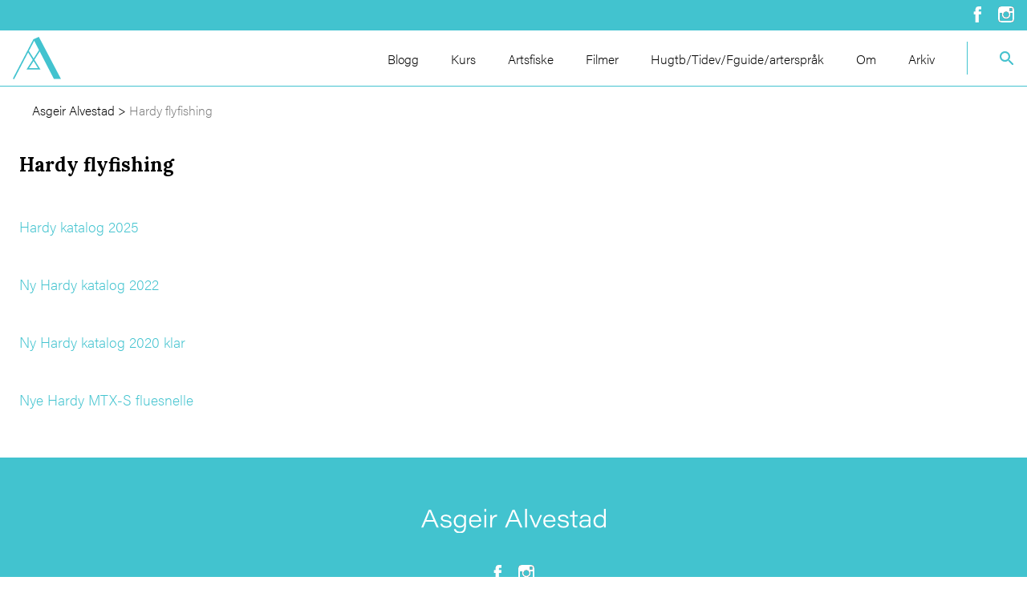

--- FILE ---
content_type: text/html; charset=UTF-8
request_url: https://www.asgeiralvestad.no/tag/hardy-flyfishing/
body_size: 6172
content:
<!doctype html>
<html class="no-js" lang="nb-NO" >
<head>
    <meta charset="UTF-8"/>
    <meta name="viewport" content="width=device-width, initial-scale=1.0"/>
    <meta name='robots' content='index, follow, max-image-preview:large, max-snippet:-1, max-video-preview:-1' />

<!-- Google Tag Manager for WordPress by gtm4wp.com -->
<script data-cfasync="false" data-pagespeed-no-defer>
	var gtm4wp_datalayer_name = "dataLayer";
	var dataLayer = dataLayer || [];
</script>
<!-- End Google Tag Manager for WordPress by gtm4wp.com -->
	<!-- This site is optimized with the Yoast SEO plugin v26.7 - https://yoast.com/wordpress/plugins/seo/ -->
	<title>Hardy flyfishing Archives - Asgeir Alvestad</title>
	<link rel="canonical" href="https://www.asgeiralvestad.no/tag/hardy-flyfishing/" />
	<meta property="og:locale" content="nb_NO" />
	<meta property="og:type" content="article" />
	<meta property="og:title" content="Hardy flyfishing Archives - Asgeir Alvestad" />
	<meta property="og:url" content="https://www.asgeiralvestad.no/tag/hardy-flyfishing/" />
	<meta property="og:site_name" content="Asgeir Alvestad" />
	<meta name="twitter:card" content="summary_large_image" />
	<script type="application/ld+json" class="yoast-schema-graph">{"@context":"https://schema.org","@graph":[{"@type":"CollectionPage","@id":"https://www.asgeiralvestad.no/tag/hardy-flyfishing/","url":"https://www.asgeiralvestad.no/tag/hardy-flyfishing/","name":"Hardy flyfishing Archives - Asgeir Alvestad","isPartOf":{"@id":"https://www.asgeiralvestad.no/#website"},"primaryImageOfPage":{"@id":"https://www.asgeiralvestad.no/tag/hardy-flyfishing/#primaryimage"},"image":{"@id":"https://www.asgeiralvestad.no/tag/hardy-flyfishing/#primaryimage"},"thumbnailUrl":"https://d26v6zbwbj9fsi.cloudfront.net/wp-content/uploads/2025/04/04191625/IMG_8945-scaled.jpg","breadcrumb":{"@id":"https://www.asgeiralvestad.no/tag/hardy-flyfishing/#breadcrumb"},"inLanguage":"nb-NO"},{"@type":"ImageObject","inLanguage":"nb-NO","@id":"https://www.asgeiralvestad.no/tag/hardy-flyfishing/#primaryimage","url":"https://d26v6zbwbj9fsi.cloudfront.net/wp-content/uploads/2025/04/04191625/IMG_8945-scaled.jpg","contentUrl":"https://d26v6zbwbj9fsi.cloudfront.net/wp-content/uploads/2025/04/04191625/IMG_8945-scaled.jpg","width":2560,"height":2082},{"@type":"BreadcrumbList","@id":"https://www.asgeiralvestad.no/tag/hardy-flyfishing/#breadcrumb","itemListElement":[{"@type":"ListItem","position":1,"name":"Asgeir Alvestad","item":"https://www.asgeiralvestad.no/"},{"@type":"ListItem","position":2,"name":"Hardy flyfishing"}]},{"@type":"WebSite","@id":"https://www.asgeiralvestad.no/#website","url":"https://www.asgeiralvestad.no/","name":"Asgeir Alvestad","description":"","potentialAction":[{"@type":"SearchAction","target":{"@type":"EntryPoint","urlTemplate":"https://www.asgeiralvestad.no/?s={search_term_string}"},"query-input":{"@type":"PropertyValueSpecification","valueRequired":true,"valueName":"search_term_string"}}],"inLanguage":"nb-NO"}]}</script>
	<!-- / Yoast SEO plugin. -->


<link rel='dns-prefetch' href='//use.typekit.net' />
<style id='wp-img-auto-sizes-contain-inline-css' type='text/css'>
img:is([sizes=auto i],[sizes^="auto," i]){contain-intrinsic-size:3000px 1500px}
/*# sourceURL=wp-img-auto-sizes-contain-inline-css */
</style>
<style id='wp-block-library-inline-css' type='text/css'>
:root{--wp-block-synced-color:#7a00df;--wp-block-synced-color--rgb:122,0,223;--wp-bound-block-color:var(--wp-block-synced-color);--wp-editor-canvas-background:#ddd;--wp-admin-theme-color:#007cba;--wp-admin-theme-color--rgb:0,124,186;--wp-admin-theme-color-darker-10:#006ba1;--wp-admin-theme-color-darker-10--rgb:0,107,160.5;--wp-admin-theme-color-darker-20:#005a87;--wp-admin-theme-color-darker-20--rgb:0,90,135;--wp-admin-border-width-focus:2px}@media (min-resolution:192dpi){:root{--wp-admin-border-width-focus:1.5px}}.wp-element-button{cursor:pointer}:root .has-very-light-gray-background-color{background-color:#eee}:root .has-very-dark-gray-background-color{background-color:#313131}:root .has-very-light-gray-color{color:#eee}:root .has-very-dark-gray-color{color:#313131}:root .has-vivid-green-cyan-to-vivid-cyan-blue-gradient-background{background:linear-gradient(135deg,#00d084,#0693e3)}:root .has-purple-crush-gradient-background{background:linear-gradient(135deg,#34e2e4,#4721fb 50%,#ab1dfe)}:root .has-hazy-dawn-gradient-background{background:linear-gradient(135deg,#faaca8,#dad0ec)}:root .has-subdued-olive-gradient-background{background:linear-gradient(135deg,#fafae1,#67a671)}:root .has-atomic-cream-gradient-background{background:linear-gradient(135deg,#fdd79a,#004a59)}:root .has-nightshade-gradient-background{background:linear-gradient(135deg,#330968,#31cdcf)}:root .has-midnight-gradient-background{background:linear-gradient(135deg,#020381,#2874fc)}:root{--wp--preset--font-size--normal:16px;--wp--preset--font-size--huge:42px}.has-regular-font-size{font-size:1em}.has-larger-font-size{font-size:2.625em}.has-normal-font-size{font-size:var(--wp--preset--font-size--normal)}.has-huge-font-size{font-size:var(--wp--preset--font-size--huge)}.has-text-align-center{text-align:center}.has-text-align-left{text-align:left}.has-text-align-right{text-align:right}.has-fit-text{white-space:nowrap!important}#end-resizable-editor-section{display:none}.aligncenter{clear:both}.items-justified-left{justify-content:flex-start}.items-justified-center{justify-content:center}.items-justified-right{justify-content:flex-end}.items-justified-space-between{justify-content:space-between}.screen-reader-text{border:0;clip-path:inset(50%);height:1px;margin:-1px;overflow:hidden;padding:0;position:absolute;width:1px;word-wrap:normal!important}.screen-reader-text:focus{background-color:#ddd;clip-path:none;color:#444;display:block;font-size:1em;height:auto;left:5px;line-height:normal;padding:15px 23px 14px;text-decoration:none;top:5px;width:auto;z-index:100000}html :where(.has-border-color){border-style:solid}html :where([style*=border-top-color]){border-top-style:solid}html :where([style*=border-right-color]){border-right-style:solid}html :where([style*=border-bottom-color]){border-bottom-style:solid}html :where([style*=border-left-color]){border-left-style:solid}html :where([style*=border-width]){border-style:solid}html :where([style*=border-top-width]){border-top-style:solid}html :where([style*=border-right-width]){border-right-style:solid}html :where([style*=border-bottom-width]){border-bottom-style:solid}html :where([style*=border-left-width]){border-left-style:solid}html :where(img[class*=wp-image-]){height:auto;max-width:100%}:where(figure){margin:0 0 1em}html :where(.is-position-sticky){--wp-admin--admin-bar--position-offset:var(--wp-admin--admin-bar--height,0px)}@media screen and (max-width:600px){html :where(.is-position-sticky){--wp-admin--admin-bar--position-offset:0px}}

/*# sourceURL=wp-block-library-inline-css */
</style><style id='global-styles-inline-css' type='text/css'>
:root{--wp--preset--aspect-ratio--square: 1;--wp--preset--aspect-ratio--4-3: 4/3;--wp--preset--aspect-ratio--3-4: 3/4;--wp--preset--aspect-ratio--3-2: 3/2;--wp--preset--aspect-ratio--2-3: 2/3;--wp--preset--aspect-ratio--16-9: 16/9;--wp--preset--aspect-ratio--9-16: 9/16;--wp--preset--color--black: #000000;--wp--preset--color--cyan-bluish-gray: #abb8c3;--wp--preset--color--white: #ffffff;--wp--preset--color--pale-pink: #f78da7;--wp--preset--color--vivid-red: #cf2e2e;--wp--preset--color--luminous-vivid-orange: #ff6900;--wp--preset--color--luminous-vivid-amber: #fcb900;--wp--preset--color--light-green-cyan: #7bdcb5;--wp--preset--color--vivid-green-cyan: #00d084;--wp--preset--color--pale-cyan-blue: #8ed1fc;--wp--preset--color--vivid-cyan-blue: #0693e3;--wp--preset--color--vivid-purple: #9b51e0;--wp--preset--gradient--vivid-cyan-blue-to-vivid-purple: linear-gradient(135deg,rgb(6,147,227) 0%,rgb(155,81,224) 100%);--wp--preset--gradient--light-green-cyan-to-vivid-green-cyan: linear-gradient(135deg,rgb(122,220,180) 0%,rgb(0,208,130) 100%);--wp--preset--gradient--luminous-vivid-amber-to-luminous-vivid-orange: linear-gradient(135deg,rgb(252,185,0) 0%,rgb(255,105,0) 100%);--wp--preset--gradient--luminous-vivid-orange-to-vivid-red: linear-gradient(135deg,rgb(255,105,0) 0%,rgb(207,46,46) 100%);--wp--preset--gradient--very-light-gray-to-cyan-bluish-gray: linear-gradient(135deg,rgb(238,238,238) 0%,rgb(169,184,195) 100%);--wp--preset--gradient--cool-to-warm-spectrum: linear-gradient(135deg,rgb(74,234,220) 0%,rgb(151,120,209) 20%,rgb(207,42,186) 40%,rgb(238,44,130) 60%,rgb(251,105,98) 80%,rgb(254,248,76) 100%);--wp--preset--gradient--blush-light-purple: linear-gradient(135deg,rgb(255,206,236) 0%,rgb(152,150,240) 100%);--wp--preset--gradient--blush-bordeaux: linear-gradient(135deg,rgb(254,205,165) 0%,rgb(254,45,45) 50%,rgb(107,0,62) 100%);--wp--preset--gradient--luminous-dusk: linear-gradient(135deg,rgb(255,203,112) 0%,rgb(199,81,192) 50%,rgb(65,88,208) 100%);--wp--preset--gradient--pale-ocean: linear-gradient(135deg,rgb(255,245,203) 0%,rgb(182,227,212) 50%,rgb(51,167,181) 100%);--wp--preset--gradient--electric-grass: linear-gradient(135deg,rgb(202,248,128) 0%,rgb(113,206,126) 100%);--wp--preset--gradient--midnight: linear-gradient(135deg,rgb(2,3,129) 0%,rgb(40,116,252) 100%);--wp--preset--font-size--small: 13px;--wp--preset--font-size--medium: 20px;--wp--preset--font-size--large: 36px;--wp--preset--font-size--x-large: 42px;--wp--preset--spacing--20: 0.44rem;--wp--preset--spacing--30: 0.67rem;--wp--preset--spacing--40: 1rem;--wp--preset--spacing--50: 1.5rem;--wp--preset--spacing--60: 2.25rem;--wp--preset--spacing--70: 3.38rem;--wp--preset--spacing--80: 5.06rem;--wp--preset--shadow--natural: 6px 6px 9px rgba(0, 0, 0, 0.2);--wp--preset--shadow--deep: 12px 12px 50px rgba(0, 0, 0, 0.4);--wp--preset--shadow--sharp: 6px 6px 0px rgba(0, 0, 0, 0.2);--wp--preset--shadow--outlined: 6px 6px 0px -3px rgb(255, 255, 255), 6px 6px rgb(0, 0, 0);--wp--preset--shadow--crisp: 6px 6px 0px rgb(0, 0, 0);}:where(.is-layout-flex){gap: 0.5em;}:where(.is-layout-grid){gap: 0.5em;}body .is-layout-flex{display: flex;}.is-layout-flex{flex-wrap: wrap;align-items: center;}.is-layout-flex > :is(*, div){margin: 0;}body .is-layout-grid{display: grid;}.is-layout-grid > :is(*, div){margin: 0;}:where(.wp-block-columns.is-layout-flex){gap: 2em;}:where(.wp-block-columns.is-layout-grid){gap: 2em;}:where(.wp-block-post-template.is-layout-flex){gap: 1.25em;}:where(.wp-block-post-template.is-layout-grid){gap: 1.25em;}.has-black-color{color: var(--wp--preset--color--black) !important;}.has-cyan-bluish-gray-color{color: var(--wp--preset--color--cyan-bluish-gray) !important;}.has-white-color{color: var(--wp--preset--color--white) !important;}.has-pale-pink-color{color: var(--wp--preset--color--pale-pink) !important;}.has-vivid-red-color{color: var(--wp--preset--color--vivid-red) !important;}.has-luminous-vivid-orange-color{color: var(--wp--preset--color--luminous-vivid-orange) !important;}.has-luminous-vivid-amber-color{color: var(--wp--preset--color--luminous-vivid-amber) !important;}.has-light-green-cyan-color{color: var(--wp--preset--color--light-green-cyan) !important;}.has-vivid-green-cyan-color{color: var(--wp--preset--color--vivid-green-cyan) !important;}.has-pale-cyan-blue-color{color: var(--wp--preset--color--pale-cyan-blue) !important;}.has-vivid-cyan-blue-color{color: var(--wp--preset--color--vivid-cyan-blue) !important;}.has-vivid-purple-color{color: var(--wp--preset--color--vivid-purple) !important;}.has-black-background-color{background-color: var(--wp--preset--color--black) !important;}.has-cyan-bluish-gray-background-color{background-color: var(--wp--preset--color--cyan-bluish-gray) !important;}.has-white-background-color{background-color: var(--wp--preset--color--white) !important;}.has-pale-pink-background-color{background-color: var(--wp--preset--color--pale-pink) !important;}.has-vivid-red-background-color{background-color: var(--wp--preset--color--vivid-red) !important;}.has-luminous-vivid-orange-background-color{background-color: var(--wp--preset--color--luminous-vivid-orange) !important;}.has-luminous-vivid-amber-background-color{background-color: var(--wp--preset--color--luminous-vivid-amber) !important;}.has-light-green-cyan-background-color{background-color: var(--wp--preset--color--light-green-cyan) !important;}.has-vivid-green-cyan-background-color{background-color: var(--wp--preset--color--vivid-green-cyan) !important;}.has-pale-cyan-blue-background-color{background-color: var(--wp--preset--color--pale-cyan-blue) !important;}.has-vivid-cyan-blue-background-color{background-color: var(--wp--preset--color--vivid-cyan-blue) !important;}.has-vivid-purple-background-color{background-color: var(--wp--preset--color--vivid-purple) !important;}.has-black-border-color{border-color: var(--wp--preset--color--black) !important;}.has-cyan-bluish-gray-border-color{border-color: var(--wp--preset--color--cyan-bluish-gray) !important;}.has-white-border-color{border-color: var(--wp--preset--color--white) !important;}.has-pale-pink-border-color{border-color: var(--wp--preset--color--pale-pink) !important;}.has-vivid-red-border-color{border-color: var(--wp--preset--color--vivid-red) !important;}.has-luminous-vivid-orange-border-color{border-color: var(--wp--preset--color--luminous-vivid-orange) !important;}.has-luminous-vivid-amber-border-color{border-color: var(--wp--preset--color--luminous-vivid-amber) !important;}.has-light-green-cyan-border-color{border-color: var(--wp--preset--color--light-green-cyan) !important;}.has-vivid-green-cyan-border-color{border-color: var(--wp--preset--color--vivid-green-cyan) !important;}.has-pale-cyan-blue-border-color{border-color: var(--wp--preset--color--pale-cyan-blue) !important;}.has-vivid-cyan-blue-border-color{border-color: var(--wp--preset--color--vivid-cyan-blue) !important;}.has-vivid-purple-border-color{border-color: var(--wp--preset--color--vivid-purple) !important;}.has-vivid-cyan-blue-to-vivid-purple-gradient-background{background: var(--wp--preset--gradient--vivid-cyan-blue-to-vivid-purple) !important;}.has-light-green-cyan-to-vivid-green-cyan-gradient-background{background: var(--wp--preset--gradient--light-green-cyan-to-vivid-green-cyan) !important;}.has-luminous-vivid-amber-to-luminous-vivid-orange-gradient-background{background: var(--wp--preset--gradient--luminous-vivid-amber-to-luminous-vivid-orange) !important;}.has-luminous-vivid-orange-to-vivid-red-gradient-background{background: var(--wp--preset--gradient--luminous-vivid-orange-to-vivid-red) !important;}.has-very-light-gray-to-cyan-bluish-gray-gradient-background{background: var(--wp--preset--gradient--very-light-gray-to-cyan-bluish-gray) !important;}.has-cool-to-warm-spectrum-gradient-background{background: var(--wp--preset--gradient--cool-to-warm-spectrum) !important;}.has-blush-light-purple-gradient-background{background: var(--wp--preset--gradient--blush-light-purple) !important;}.has-blush-bordeaux-gradient-background{background: var(--wp--preset--gradient--blush-bordeaux) !important;}.has-luminous-dusk-gradient-background{background: var(--wp--preset--gradient--luminous-dusk) !important;}.has-pale-ocean-gradient-background{background: var(--wp--preset--gradient--pale-ocean) !important;}.has-electric-grass-gradient-background{background: var(--wp--preset--gradient--electric-grass) !important;}.has-midnight-gradient-background{background: var(--wp--preset--gradient--midnight) !important;}.has-small-font-size{font-size: var(--wp--preset--font-size--small) !important;}.has-medium-font-size{font-size: var(--wp--preset--font-size--medium) !important;}.has-large-font-size{font-size: var(--wp--preset--font-size--large) !important;}.has-x-large-font-size{font-size: var(--wp--preset--font-size--x-large) !important;}
/*# sourceURL=global-styles-inline-css */
</style>

<style id='classic-theme-styles-inline-css' type='text/css'>
/*! This file is auto-generated */
.wp-block-button__link{color:#fff;background-color:#32373c;border-radius:9999px;box-shadow:none;text-decoration:none;padding:calc(.667em + 2px) calc(1.333em + 2px);font-size:1.125em}.wp-block-file__button{background:#32373c;color:#fff;text-decoration:none}
/*# sourceURL=/wp-includes/css/classic-themes.min.css */
</style>
<link rel='stylesheet' id='aptumistic-css' href='https://www.asgeiralvestad.no/wp-content/themes/aptumistic_child/assets/dist/css/aptumistic.css?ver=1.0.0' type='text/css' media='all' />
<link rel='stylesheet' id='googleFont-css' href='https://fonts.googleapis.com/css?family=Lora%3A400%2C400i%2C700%2C700i&#038;display=swap&#038;ver=6.9' type='text/css' media='all' />
<script type="text/javascript" src="//use.typekit.net/cjg3fba.js?ver=1.0.0" id="typekit-js"></script>
<script type="text/javascript" src="https://www.asgeiralvestad.no/wp-includes/js/jquery/jquery.min.js?ver=3.7.1" id="jquery-core-js"></script>
<script type="text/javascript" src="https://www.asgeiralvestad.no/wp-includes/js/jquery/jquery-migrate.min.js?ver=3.4.1" id="jquery-migrate-js"></script>
<link rel="https://api.w.org/" href="https://www.asgeiralvestad.no/wp-json/" /><link rel="alternate" title="JSON" type="application/json" href="https://www.asgeiralvestad.no/wp-json/wp/v2/tags/2347" />
<!-- Google Tag Manager for WordPress by gtm4wp.com -->
<!-- GTM Container placement set to automatic -->
<script data-cfasync="false" data-pagespeed-no-defer>
	var dataLayer_content = {"pagePostType":"post","pagePostType2":"tag-post"};
	dataLayer.push( dataLayer_content );
</script>
<script data-cfasync="false" data-pagespeed-no-defer>
(function(w,d,s,l,i){w[l]=w[l]||[];w[l].push({'gtm.start':
new Date().getTime(),event:'gtm.js'});var f=d.getElementsByTagName(s)[0],
j=d.createElement(s),dl=l!='dataLayer'?'&l='+l:'';j.async=true;j.src=
'//www.googletagmanager.com/gtm.js?id='+i+dl;f.parentNode.insertBefore(j,f);
})(window,document,'script','dataLayer','GTM-PDNLXVC');
</script>
<!-- End Google Tag Manager for WordPress by gtm4wp.com --><script type="text/javascript">try{Typekit.load();}catch(e){}</script><link rel="icon" href="https://d26v6zbwbj9fsi.cloudfront.net/wp-content/uploads/2019/08/22084305/cropped-Asgeir-Alvestad-favicon-32x32.png" sizes="32x32" />
<link rel="icon" href="https://d26v6zbwbj9fsi.cloudfront.net/wp-content/uploads/2019/08/22084305/cropped-Asgeir-Alvestad-favicon-192x192.png" sizes="192x192" />
<link rel="apple-touch-icon" href="https://d26v6zbwbj9fsi.cloudfront.net/wp-content/uploads/2019/08/22084305/cropped-Asgeir-Alvestad-favicon-180x180.png" />
<meta name="msapplication-TileImage" content="https://d26v6zbwbj9fsi.cloudfront.net/wp-content/uploads/2019/08/22084305/cropped-Asgeir-Alvestad-favicon-270x270.png" />
		<style type="text/css" id="wp-custom-css">
			.sectionTextarea {
	width: 100%;
}

.sectionBlogList__form {
	flex-wrap: wrap;
	gap: 1rem;
}

.sectionBlogList__form .radioContainer {
	width: auto;
}

@media screen and (max-width:640px) {
	.sectionBlogList__postContainer--front .sectionBlogList__post:nth-child(2) .sectionBlogList__postLeft {
		height: initial;
	}
}		</style>
		    <div id="fb-root"></div>
    <script async defer crossorigin="anonymous" src="https://connect.facebook.net/nb_NO/sdk.js#xfbml=1&version=v4.0"></script>
</head>
<body class="archive tag tag-hardy-flyfishing tag-2347 wp-theme-aptumistic wp-child-theme-aptumistic_child">

<!-- GTM Container placement set to automatic -->
<!-- Google Tag Manager (noscript) -->
				<noscript><iframe src="https://www.googletagmanager.com/ns.html?id=GTM-PDNLXVC" height="0" width="0" style="display:none;visibility:hidden" aria-hidden="true"></iframe></noscript>
<!-- End Google Tag Manager (noscript) --><header class="topBar">
    <section class="topBar__top">
        <div class="container text-right">
            <a href="https://www.facebook.com/asgeirsfiskeblogg/"><img src="https://www.asgeiralvestad.no/wp-content/themes/aptumistic_child/assets/src/images/icons/facebook_negativ.svg" alt="Facebook ikon"></a>
            <a href="https://www.instagram.com/asalvestad/"><img src="https://www.asgeiralvestad.no/wp-content/themes/aptumistic_child/assets/src/images/icons/instagram_negativ.svg" alt="Instagram ikon"></a>
        </div>
    </section>
    <section class="topBar__container container">
        <section class="topBar__left">
                                        <a href="https://www.asgeiralvestad.no/" rel="home"><img width="60px" src="https://d26v6zbwbj9fsi.cloudfront.net/wp-content/uploads/2019/08/22084256/aa_monogram_turkis.svg" alt=""></a>
                        <nav class="menu-meny-container"><ul id="menu-meny" class="menu desktopMenu" ><li id="menu-item-140" class="menu-item menu-item-type-post_type menu-item-object-page menu-item-140"><a href="https://www.asgeiralvestad.no/blogg/">Blogg</a></li>
<li id="menu-item-139" class="menu-item menu-item-type-post_type menu-item-object-page menu-item-139"><a href="https://www.asgeiralvestad.no/kurs/">Kurs</a></li>
<li id="menu-item-141" class="menu-item menu-item-type-post_type menu-item-object-page menu-item-141"><a href="https://www.asgeiralvestad.no/artsfiske/">Artsfiske</a></li>
<li id="menu-item-138" class="menu-item menu-item-type-post_type menu-item-object-page menu-item-138"><a href="https://www.asgeiralvestad.no/filmer/">Filmer</a></li>
<li id="menu-item-137" class="menu-item menu-item-type-post_type menu-item-object-page menu-item-137"><a href="https://www.asgeiralvestad.no/nyttige-tips/">Hugtb/Tidev/Fguide/arterspråk</a></li>
<li id="menu-item-136" class="menu-item menu-item-type-post_type menu-item-object-page menu-item-136"><a href="https://www.asgeiralvestad.no/om/">Om</a></li>
<li id="menu-item-1958" class="menu-item menu-item-type-custom menu-item-object-custom menu-item-1958"><a href="/old_posts/">Arkiv</a></li>
</ul></nav>        </section>
        <section class="topBar__right">
            <form class="searchForm" role="search" method="get" id="searchform" action="https://www.asgeiralvestad.no/">
    <button type="submit" class="searchForm__button" id="searchsubmit">
        <svg width="18" height="18" xmlns="http://www.w3.org/2000/svg" xmlns:xlink="http://www.w3.org/1999/xlink"><defs><path d="M11.71 11l-.28-.27A6.471 6.471 0 0 0 13 6.5 6.5 6.5 0 1 0 6.5 13c1.61 0 3.09-.59 4.23-1.57l.27.28v.79l4.293 4.284a1 1 0 0 0 1.413 0l.078-.078a1 1 0 0 0 0-1.413L12.5 11h-.79zM2 6.5C2 4.01 4.01 2 6.5 2S11 4.01 11 6.5 8.99 11 6.5 11 2 8.99 2 6.5z" id="a"/></defs><g fill="none" fill-rule="evenodd"><mask id="b" fill="#fff"><use xlink:href="#a"/></mask><use fill="#C2D1D9" xlink:href="#a"/><g mask="url(#b)" fill="#42C3CF"><path d="M-3-3h24v24H-3z"/></g></g></svg>    </button>
    <input class="searchForm__form"
           value=""
           name="s"
           id="s"
           aria-label="Search"
           type="text"
           placeholder="Hva ser du etter?">
</form>
        </section>
    </section>
<section class="topBar__bottom"></section>
</header>
<header class="titleBar">
    <section class="titleBar__container">
        <section class="titleBar__left">
            <button class="megaMenu__icon" id="buttonMobile">
                <div class="buttonMenu">
                    <div class="buttonMenu__container">
                        <span class="line"></span>
                        <span class="line"></span>
                        <span class="line"></span>
                    </div>
                </div>
            </button>
                                        <a href="https://www.asgeiralvestad.no/" rel="home"><img width="60px" src="https://www.asgeiralvestad.no/wp-content/themes/aptumistic_child/assets/src/images/logo/aa_monogram_negativ.svg" alt=""></a>
                    </section>
        <section class="titleBar__right">
            <button class="titleBar__search--button"><img src="https://www.asgeiralvestad.no/wp-content/themes/aptumistic_child/assets/src/images/icons/search_negativ.svg"></button>
            <section class="mobileMenu__container" id="buttonContainer">
                <nav class="menu-meny-container"><ul id="menu-meny-1" class="menu mobileMenu" ><li class="menu-item menu-item-type-post_type menu-item-object-page menu-item-140"><a href="https://www.asgeiralvestad.no/blogg/">Blogg</a></li>
<li class="menu-item menu-item-type-post_type menu-item-object-page menu-item-139"><a href="https://www.asgeiralvestad.no/kurs/">Kurs</a></li>
<li class="menu-item menu-item-type-post_type menu-item-object-page menu-item-141"><a href="https://www.asgeiralvestad.no/artsfiske/">Artsfiske</a></li>
<li class="menu-item menu-item-type-post_type menu-item-object-page menu-item-138"><a href="https://www.asgeiralvestad.no/filmer/">Filmer</a></li>
<li class="menu-item menu-item-type-post_type menu-item-object-page menu-item-137"><a href="https://www.asgeiralvestad.no/nyttige-tips/">Hugtb/Tidev/Fguide/arterspråk</a></li>
<li class="menu-item menu-item-type-post_type menu-item-object-page menu-item-136"><a href="https://www.asgeiralvestad.no/om/">Om</a></li>
<li class="menu-item menu-item-type-custom menu-item-object-custom menu-item-1958"><a href="/old_posts/">Arkiv</a></li>
</ul></nav>            </section>  
        </section>
        <section class="titleBar__search--container">
            <form class="searchForm" role="search" method="get" id="searchform" action="https://www.asgeiralvestad.no/">
    <button type="submit" class="searchForm__button" id="searchsubmit">
        <svg width="18" height="18" xmlns="http://www.w3.org/2000/svg" xmlns:xlink="http://www.w3.org/1999/xlink"><defs><path d="M11.71 11l-.28-.27A6.471 6.471 0 0 0 13 6.5 6.5 6.5 0 1 0 6.5 13c1.61 0 3.09-.59 4.23-1.57l.27.28v.79l4.293 4.284a1 1 0 0 0 1.413 0l.078-.078a1 1 0 0 0 0-1.413L12.5 11h-.79zM2 6.5C2 4.01 4.01 2 6.5 2S11 4.01 11 6.5 8.99 11 6.5 11 2 8.99 2 6.5z" id="a"/></defs><g fill="none" fill-rule="evenodd"><mask id="b" fill="#fff"><use xlink:href="#a"/></mask><use fill="#C2D1D9" xlink:href="#a"/><g mask="url(#b)" fill="#42C3CF"><path d="M-3-3h24v24H-3z"/></g></g></svg>    </button>
    <input class="searchForm__form"
           value=""
           name="s"
           id="s"
           aria-label="Search"
           type="text"
           placeholder="Hva ser du etter?">
</form>
        </section>
    </section>
</header>
    <main class="sectionMain sectionMain--archive">
        <section class="sectionRow container">
            <section class="sectionArchive w-full md:w-2/3 px-2 order-1 md:order-2">
                <section class="sectionBreadcrumbs">
    <nav class="breadcrumbs" id="aptumisticBreadcrumbs"><span><span><a href="https://www.asgeiralvestad.no/">Asgeir Alvestad</a></span> &gt; <span class="breadcrumb_last" aria-current="page">Hardy flyfishing</span></span></nav></section>
                <header class="sectionArchive__header">
                    <h1 class="sectionArchive__heading">Hardy flyfishing</h1>
                    <section class="sectionArchive__lead">
                                            </section>
                </header>
                                    
                                            <section id="post-16053" class="my-10 post-16053 post type-post status-publish format-standard has-post-thumbnail hentry category-fiskeutstyr category-fluefiske tag-hardy tag-hardy-flyfishing tag-hardy-katalog">
                            <a href="https://www.asgeiralvestad.no/hardy-katalog-2025/">Hardy katalog 2025</a>
                        </section>
                                            <section id="post-14422" class="my-10 post-14422 post type-post status-publish format-standard has-post-thumbnail hentry category-fiskeutstyr category-fluefiske tag-hardy tag-hardy-flyfishing tag-hardy-katalog tag-hardy-katalog-2022 tag-hardy-sneller tag-hardy-stenger">
                            <a href="https://www.asgeiralvestad.no/ny-hardy-katalog-2022/">Ny Hardy katalog 2022</a>
                        </section>
                                            <section id="post-2404" class="my-10 post-2404 post type-post status-publish format-standard has-post-thumbnail hentry category-uncategorized tag-fluefiske tag-fluefiske-sneller tag-fluefiske-stenger tag-fluesneller tag-fluestenger tag-hardy tag-hardy-flyfishing tag-hardy-katalog">
                            <a href="https://www.asgeiralvestad.no/ny-hardy-katalog-2020-klar/">Ny Hardy katalog 2020 klar</a>
                        </section>
                                            <section id="post-2380" class="my-10 post-2380 post type-post status-publish format-standard has-post-thumbnail hentry category-fiskeutstyr category-fluefiske tag-fluefiske tag-hardy-flyfishing tag-hardy-mtx-s tag-hardy-snelle">
                            <a href="https://www.asgeiralvestad.no/nye-hardy-mtx-s-fluesnelle/">Nye Hardy MTX-S fluesnelle</a>
                        </section>
                                                </section>
        </section>
    </main>
    <!--
            <nav id="post-nav">
                <div class="post-previous"></div>
                <div class="post-next"></div>
            </nav>

-->
<footer class="sectionFooter mt-4">
                <section class="sectionFooter__logo">
            <img src="https://d26v6zbwbj9fsi.cloudfront.net/wp-content/uploads/2019/08/22084256/aa_logo_negativ.svg" alt="">
        </section>
        <section class="sectionFooter__social">
            <a href="https://www.facebook.com/asgeirsfiskeblogg/"><img src="https://www.asgeiralvestad.no/wp-content/themes/aptumistic_child/assets/src/images/icons/facebook_negativ.svg" alt="Facebook ikon"></a>
            <a href="https://www.instagram.com/asalvestad/"><img src="https://www.asgeiralvestad.no/wp-content/themes/aptumistic_child/assets/src/images/icons/instagram_negativ.svg" alt="Instagram ikon"></a>
        </section>
                    <section class="footerCopyright">
            <section class="container flex flex-wrap">
                                <div class="w-full text-center">
                    <span class="footerCopyright__credit"> &copy; 2026  - Asgeir Alvestad &nbsp; | &nbsp;  Kode og design av <a class="aptumCredit__link" href="https://aptum.no" target="_blank" rel="nofollow">Aptum</a></span>                </div>
            </section>
        </section>
    </footer>
<script type="speculationrules">
{"prefetch":[{"source":"document","where":{"and":[{"href_matches":"/*"},{"not":{"href_matches":["/wp-*.php","/wp-admin/*","/wp-content/uploads/*","/wp-content/*","/wp-content/plugins/*","/wp-content/themes/aptumistic_child/*","/wp-content/themes/aptumistic/*","/*\\?(.+)"]}},{"not":{"selector_matches":"a[rel~=\"nofollow\"]"}},{"not":{"selector_matches":".no-prefetch, .no-prefetch a"}}]},"eagerness":"conservative"}]}
</script>
<script type="text/javascript" src="https://www.asgeiralvestad.no/wp-content/plugins/duracelltomi-google-tag-manager/dist/js/gtm4wp-form-move-tracker.js?ver=1.22.3" id="gtm4wp-form-move-tracker-js"></script>
<script type="text/javascript" src="https://www.asgeiralvestad.no/wp-content/themes/aptumistic_child/assets/dist/js/aptumistic.js?ver=1.0.0" id="aptumistic-js"></script>
</body>
</html>
